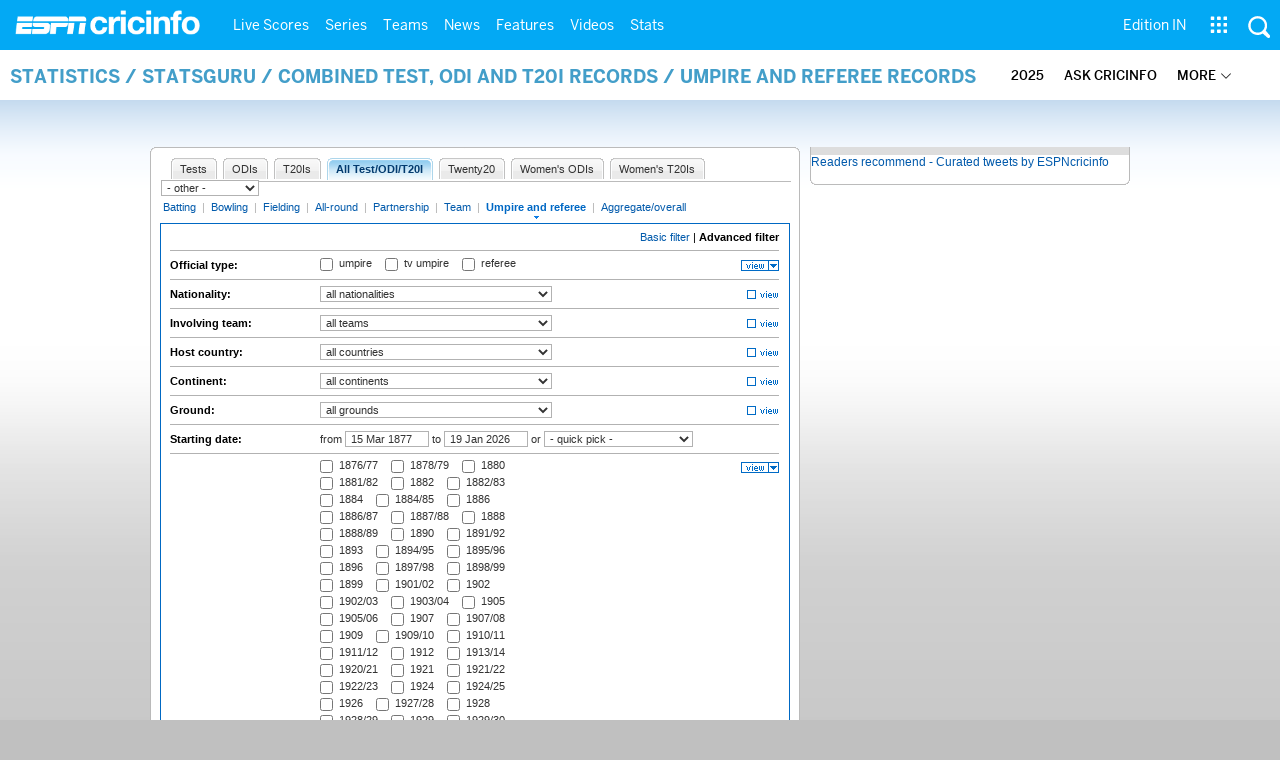

--- FILE ---
content_type: application/javascript; charset=utf-8
request_url: https://fundingchoicesmessages.google.com/f/AGSKWxXkDJsFibdESp05RrPXRX1mLWFSGa-nf6DkpO6X6l0vyEx0dI4gpyH5ViuCoFAh39YgZ3hkIRVFT7lWwEt4--Odg9MbvC_MGC4LXq_P9yXf-9T5kg_rGSJcj-xMlKxbjPGQ0G2oRkTQ2xOfFeXi3TPtZFgWTxIXtBwB40p9oXPY9LcnkdHqy4VEdsyR/_/ad/load._ads_single_-ad.jpg.pagespeed..xinhuanetAD.-480x60.
body_size: -1292
content:
window['d9660f79-a20c-4191-a151-8ad57d3fb759'] = true;